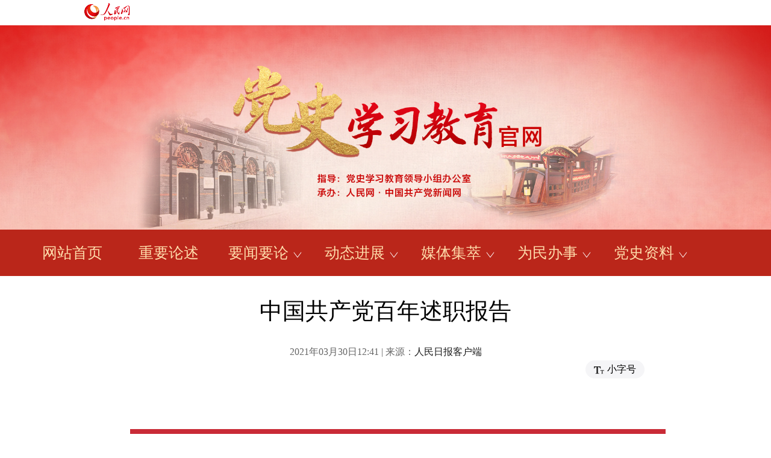

--- FILE ---
content_type: text/html
request_url: http://dangshi.people.com.cn/n1/2021/0330/c436975-32065062.html
body_size: 4954
content:
<!DOCTYPE html PUBLIC "-//W3C//DTD XHTML 1.0 Transitional//EN" "http://www.w3.org/TR/xhtml1/DTD/xhtml1-transitional.dtd">
<html xmlns="http://www.w3.org/1999/xhtml">
<head>
<meta http-equiv="content-type" content="text/html;charset=GB2312"/>
<meta http-equiv="Content-Language" content="utf-8" />
<meta content="all" name="robots" />
<title>中国共产党百年述职报告--党史学习教育官方网站--人民网 </title>
<meta name="renderer" content="webkit" />
<meta http-equiv="X-UA-Compatible" content="IE=Edge" />
<meta name="viewport" content="width=device-width,initial-scale=1.0,minimum-scale=1.0,maximum-scale=1.0" />
<meta name="keywords" content="" />
<meta name="description" content="&nbsp;&nbsp;&nbsp;&nbsp;&nbsp;胸怀千秋伟业，恰是百年风华。一起来看中国共产党百年述职报告。" />
<meta name="copyright" content="人民网版权所有" />
<meta name="filetype" content="0">
<meta name="publishedtype" content="1">
<meta name="pagetype" content="1">
<meta name="catalogs" content="436975">
<meta name="contentid" content="32065062">
<meta name="publishdate" content="2021-03-30">
<meta name="author" content="105049">
<meta name="editor" content="">
<meta name="source" content="来源：人民日报客户端">
<meta name="sourcetype" content="">
<link href="http://www.people.com.cn/img/2020fenxiang/css/share2020.css" type="text/css" rel="stylesheet" media="all" />
<style type="text/css">
@charset "utf-8";
body{padding:0;margin:0;height:100%;font:400 1em/1.8 "Microsoft YaHei",\5FAE\8F6F\96C5\9ED1}
h1,h2,h3,h4,h5,h6,hr,p,blockquote,dl,dt,dd,ul,ol,li,pre,form,button,input,textarea,th,td{margin:0;padding:0;}
div{margin:0 auto;}
a:link,a:visited{color:#1c1c1c;text-decoration:none;}
a:hover{color:#c00;text-decoration:underline;}
img{border:none;}
ol,ul,li{list-style:none;} 
em{font-style:normal;}
/*clear*/
.cf:before,.cf:after{content:"";display:table;}
.cf:after{clear:both;overflow:hidden;}
.cf{zoom:1;}
/*other*/
.main{width:100%;min-width:1200px;}
.w1200{width:1200px;}
.w1000{width:1000px;}
.fl{float:left;}
.fr{float:right;}
.white,.white a:link,.white a:visited,.white a:hover{color:#fff;}
.red,.red a:link,.red a:visited,.red a:hover{color:#8b0000;}
/*header*/
.ph_header{height:42px;background:#fff}
.ph_header span{float:left;}
.ph_header span img{margin-top:4px;}
.ph_header em{float:right;line-height:42px;}
.ph_header em a{margin:0 6px;}
.ph_header em,.ph_header em a:link,.ph_header em a:visited,.ph_header em a:hover{color:#666;}
/*top*/
.ph_top_img{width:100%;height:auto;}
.ph_top{position: relative;}
.ph_top .layout{position: absolute;top:0;text-align: right;margin:auto;right:0;bottom:0;left:0;}
.ph_top_logo{margin-right:13%}
.ph_top .layout img{margin:55px 0 0 32px;}
/*nav*/
.ph_nav{background:#ba261a;height:77px;position: relative;transition:all .3s ease-out;-webkit-transition:all .3s ease-out}
.ph_nav a{text-decoration:none;}
.ph_nav_ul li{float:left;font-size:25px;line-height: 77px;width:160px;text-align: center;cursor: pointer;color:#ffdcab;}
.ph_nav_ul li a,.ph_nav_ul li a:link,.ph_nav_ul li a:visited,.ph_nav_ul li a:hover{color:#ffdcab;}
.ph_nav_ul li span.items i{display: inline-block;width:14px;height:10px;background: url(http://cpc.people.com.cn/img/MAIN/2020/12/120674/images/arrow-header.png) center no-repeat;-webkit-transition:all .3s ease;-moz-transition:all .3s ease;transition: all .3s ease; margin-left:8px;}
.ph_nav_box{display: none;background:#f5f5f7;width:100%;position: absolute;left:0;}
.ph_nav_box ul{ display:block; width:1200px; margin:0 auto;}
.ph_nav_box ul li:first-child{width:auto; margin-right:60px;}
.ph_nav_box ul li{width:auto; margin-right:60px;}
.ph_nav_ul li:hover span i{-webkit-transform: rotate(180deg);-ms-transform: rotate(180deg);transform: rotate(180deg);}
.ph_nav_ul li:hover .ph_nav_box li:hover a{color:#910007;}
.ph_nav_ul li:hover .ph_nav_box li:hover::before{ content:'';position: absolute;bottom:0;left:40%;width:35px;height:2px;background-color: #910007;}
.ph_nav_box,.ph_nav_box li{height:77px;line-height:77px;}
.ph_nav_box li{float:left;position: relative;}
.ph_nav_box li a,.ph_nav_box li a:link,.ph_nav_box li a:visited,.ph_nav_box li a:hover{color:#212121;}
.route{height:62px;border-bottom:1px solid #ECECEC;line-height:62px;font-size:14px;}
.route,.route a{color:#adadad}
.route a{margin:0 3px;}
.route a.active{color:#333}
.rm_txt{margin-top:30px;}
.rm_txt .col-1{width:860px;}
.rm_txt .col-1 h1{font-size: 38px;font-weight: 500;line-height: 46px;margin:5px auto 15px auto}
.rm_txt .col-1 h3,.rm_txt .col-1 h4{font-size:18px;line-height:26px;}
.rm_txt .col-1 h3{margin:15px 0 5px 0;font-weight:400;}
.rm_txt .col-1 h4{margin:15px 0 5px 0;color:#999; font-weight:400;}
.rm_txt .col-1 div.author{font-size:16px;height:24px;margin-top:24px;}
.rm_txt .col-1{ margin:0 auto;}
.rm_txt .col-1 h3,.rm_txt .col-1 h1,.rm_txt .col-1 h4,.author,.col-1-1{ text-align:center;}
.channel{margin-top:31px}
.channel .col-1-1{color:#666;}
.channel .col-1-1 span{width: 50px;height: 28px;line-height: 28px;background: #E8E8EA;border-radius: 2px;display:inline-block;text-align: center;margin-right:14px}
.channel .col-1-2 span{height: 30px;line-height:30px;background: #F5F5F7;border-radius: 20px;padding:0 14px;display:inline-block;margin-left:20px;cursor: pointer;}
.channel .col-1-2 span i{ font-style:normal;}
.channel .col-1-2 span img{vertical-align: middle;margin-right:5px}
.channel .col-1-2 span.rm_play{cursor: pointer;}
.channel .col-1-2 span.rm_play_show{display:none;background:none;}
.channel .col-1-2 span.rm_play_show{width: 359px;height:32px;}
.channel .col-1-2 span.rm_play_show{position: relative;}
.channel .col-1-2 span.rm_play_show div{background: #F5F5F7;width:359px;height:32px;}
.rm_txt_con div.otitle{ font-size:14px; margin-top:20px;}
.rm_txt_con div.edit{ font-size:16px; text-align:right;}
.rm_txt_con .box_pic{ text-align:center; font-size:16px;}
.rm_txt_con .box_pic img{ display:block; margin-top:15px; max-width:860px;}
.rm_txt_con table.pci_c{ width:100%; text-align:center;}
.rm_txt_con table.pci_c p{ text-align:center;}
.rm_txt_con p{margin-top:23px;text-align: justify;font-size:20px;line-height: 38px;text-indent:0em}
.rm_txt_con p img{ max-width:860px;}
.rm_txt_con p.desc{ font-size:16px;}
.rm_txt_con p.FontSize20{font-size:18px;}
.rm_txt_con p.paper_num{font-size:16px;color:#666}
.rm_txt_con p.paper_num span{float:left;}
.rm_txt_con p.paper_num em{float:right;}
.rm_txt_con p.paper_num em i{width:60px;height:26px;background: #F5F5F7;border-radius: 20px;display:inline-block;font-style:normal;text-align: center;}
.rm_txt_con p.paper_num em i img{vertical-align:middle; margin:5px auto;}
#copyright{ text-align:center; padding:40px 0; font-size:14px;}
.sjban{ display:none}
.lgew{text-align:center; margin-top:50px;}
.lgew img{ width:300px; height:auto;}
.lgew01{text-align:center; margin:40px auto 20px auto;}
.lgew01 img{margin:0 12px;}
.zdfy{ width:98%; height:auto; overflow:hidden; margin:0 auto 10px auto;word-wrap: break-word; word-break: normal; text-align:center;}
.zdfy a:link,.zdfy a:visited,.zdfy a:hover{ margin:0 3px;font-size:14px;}
@media (min-device-width:320px) and (max-width:689px),(max-device-width:480px){
    html,body{height: 100%;position: relative;}
    html { font-size:62.5%;}
	.sjban{ display:block;}
	.ph_top,.ph_nav{ display:none;}
    .main,.w1200,.w1000{ width:100%; min-width:320px; max-width:480px;}
	.rm_txt .col-1 h1{ font-size:24px; line-height:40px;}
    .rm_txt .col-1{width:92%;float:none;margin:0 auto}
    .channel .col-1-1{float:none;}
    .rm_txt_con p img,.pic1 li img{width:100%;height: auto;}
    .rm_txt_con p.paper_num em{display:none;}    
    .box_news ul li{ width:97%; margin-right:0px;}
    .rm_txt{margin-top:10px}
    .rm_download li img,.information p.copyright{display: block;}
	.rm_txt_con .box_pic img,.rm_txt_con .pci_c img{ width:100%; height:auto;}
	.rm_txt_con .box_pic table,.rm_txt_con .pci_c table{width:98%;}
    video,audio{width:100%;height:auto;}
	.rm_txt_con p{ font-size:18px;}
	.rm_txt_con p span.pictxt,.rm_txt_con p.pictxt{ font-size:14px; line-height:24px;color:#999;}
	.channel .col-1-1{ font-size:14px; text-align:center;}
	.rm_txt .col-1 div.author{ text-align:center;font-size:14px;}
}
</style>
</head>
<body>
<div class="main">
	<!--头部-->
    <div class="ph_header">
		<div class="w1000">
			<span><a href="http://www.people.cn" target="_blank"><img src="http://www.people.com.cn/img/MAIN/2014/06/114539/images/nav/logo_rmw.png" alt="人民网首页" title="人民网首页" /></a></span><em></em>
		</div>
	</div>
	<!--top-->
	<div class="ph_top">
		<img src="/img/MAIN/2021/03/120815/imgs/ph_top.jpg" class="ph_top_img" alt="">
	</div>
    <div class="sjban"><img src="/img/MAIN/2021/03/120815/imgs/sjban.jpg" class="ph_top_img" alt=""></div>
	<!--nav-->
	<div class="ph_nav">
		<div class="w1200">
			<ul class="ph_nav_ul"><li class="his hide"><a href="/GB/index.html" target="_blank">网站首页</a></li><li class="his"><a href="/GB/index.html#lunshu">重要论述</a></li><li class="navmon">
    <span class="items">要闻要论<i></i></span>
    <div class="ph_nav_box">
        <ul>
            <li><a href="/GB/436976/index.html" target="_blank">高层动态</a></li>
<li><a href="/GB/436977/index.html" target="_blank">权威发布</a></li>
<li><a href="/GB/437135/index.html" target="_blank">中央宣讲团</a></li>            
<li><a href="/GB/436978/index.html" target="_blank">要闻</a></li>
            <li><a href="/GB/436980/index.html" target="_blank">要论</a></li>
            
        </ul>
    </div>
</li><li class="navmon">
    <span class="items">动态进展<i></i></span>
    <div class="ph_nav_box">
        <ul>
            <li><a href="/GB/437129/436983/index.html" target="_blank">地方</a></li>
            <li><a href="/GB/437129/437137/index.html" target="_blank">部委</a></li>
            <li><a href="/GB/437129/437138/index.html" target="_blank">企业</a></li>
         <li><a href="/GB/437129/437139/index.html" target="_blank">高校</a></li>
<li><a href="/GB/436982/index.html" target="_blank">体会感悟</a></li> 
<li><a href="/GB/437136/index.html" target="_blank">学习践行</a></li>
        </ul>
    </div>
</li><li class="navmon">
    <span class="items">媒体集萃<i></i></span>
    <div class="ph_nav_box">
        <ul>
<li><a href="/GB/437145/index.html" target="_blank">特别推荐</a></li>
            <li><a href="/GB/437127/index.html" target="_blank">党史百年</a></li>
           
            <li><a href="/GB/436979/index.html" target="_blank">理论·经验</a></li>
<li>
       
   
 </ul>
    </div>
</li><li class="navmon">
    <span class="items">为民办事<i></i></span>
    <div class="ph_nav_box">
        <ul>
            <li><a href="/GB/436986/index.html" target="_blank">我为群众办实事</a></li>
            <li><a href="http://liuyan.people.com.cn/" target="_blank">领导留言板</a></li>
            <li><a href="/GB/436988/index.html" target="_blank">榜样在身边</a></li>
<li><a href="/GB/index.html#hudong">互动交流</a></li>
          
        </ul>
    </div>
</li><li class="navmon">
    <span class="items">党史资料<i></i></span>
    <div class="ph_nav_box">
        <ul>
            <li><a href="http://dangjian.people.com.cn/GB/436844/index.html" target="_blank">党的基本知识</a></li>
            <li><a href="/GB/index.html#baike">党史百科</a></li>
            <li><a href="http://www.dswxyjy.org.cn/GB/427202/" target="_blank">百年影像</a></li>
            <li><a href="/GB/437104/index.html" target="_blank">红色展馆</a></li>
          
        </ul>
    </div>
</li></ul>
		</div>
	</div>
	<!--路径-->
<!--	<div class="w1200 route cf" id="rwb_navpath">
		<a href="http://dangshi.people.com.cn/" class="clink">党史学习教育官方网站</a>
	</div>  -->  
	<!--内容-->
	<div class="w1200 rm_txt cf">
		<div class="col col-1">
			<h3 class="pre"></h3>
			<h1>中国共产党百年述职报告</h1>
			<h4 class="sub"></h4>
			<div class="author cf"></div>
			<div class="channel cf">
				<div class="col-1-1">
					2021年03月30日12:41 | 来源：<a href="" target="_blank">人民日报客户端</a>
				</div>
				<div class="col-1-2 fr">
					<span class="rm_type"><img src="/img/2020wbc/imgs/icon_type.png" alt=""><i>小字号</i></span>
				</div>
			</div>
			<div class="rm_txt_con cf">
            	<div class="box_pic"></div>
				<p>
	&nbsp;</p>
<p>
	<script src="http://tv.people.com.cn/img/player/v.js"></script><script>showPlayer({id:"/pvservice/xml/2021/3/30/857af061-dbb4-429a-9aee-479528331e68.xml",width:900,height:500});</script>&nbsp; &nbsp; &nbsp; &nbsp; 胸怀千秋伟业，恰是百年风华。一起来看中国共产党百年述职报告。</p>
<div class="zdfy clearfix"></div><center><table border="0" align="center" width="40%"><tr></tr></table></center>
                <div class="box_pic"></div>
                <div class="lgew"><img src="/img/MAIN/2021/03/120815/imgs/gwlogo.png" alt=""></div>
                <div class="lgew01"><img src="/img/MAIN/2021/03/120815/imgs/wbewm1.png" alt=""><img src="/img/MAIN/2021/03/120815/imgs/wbewm2.png" alt=""></div>
                <div class="edit cf">(责编：吴兆飞、闫妍)</div>
				<p class="paper_num"><em class="section-common-share-wrap">分享让更多人看到 <i class="btn_share_common"><img src="/img/2020wbc/imgs/share.png" alt=""></i> </em></p>
			</div>
		</div>
	</div>
	<div id="copyright" class="copyright clearfix">Copyright &copy; 1997-2021 by www.people.com.cn. all rights reserved</div>
</div>
<script src="http://tools.people.com.cn/libs/jquery/1.11.1/jquery-1.11.1.min.js" type="text/javascript"></script>
<style type="text/css">
.topb{position:fixed; bottom:80px; right:20px;font-size:18px; font-family:"Microsoft YaHei";background:url(http://www.people.com.cn/img/2020peopleindex/img/topb.png) no-repeat top center; width:90px; height:50px; line-height:50px; padding-left:40px;cursor:pointer; display:none;}
.topb:hover{color:#fff;background:url(http://www.people.com.cn/img/2020peopleindex/img/topba.png) no-repeat top center;}
</style><div class="topb">返回顶部</div><script type="text/javascript">
$(document).ready(function() {
	$(document).scroll(function(){
		var bkTop=$(this).scrollTop();
		if(bkTop > 200){
			$(".topb").show()
		}
		else{
			$(".topb").hide()	
		}			
	})	
	$(".topb").click(function(){
        $('html , body').animate({scrollTop: 0},500);
    });	
});
</script>
<script src="http://www.people.com.cn/img/2020fenxiang/js/share_qr2020.js" type="text/javascript" charset="utf-8"></script>
<script type="text/javascript">
$(document).ready(function() {
    /*nav*/
	var $ph00=$(".ph_nav_ul li.navmon");
	var $ph01=$(".ph_nav_box");
    $ph00.mouseover(function(){
		var index=$ph00.index(this);
		$ph01.eq(index).show();
        $(".ph_nav").css("height","154px");
    });
	$ph00.mouseout(function(){
		$ph01.hide();
        $(".ph_nav").css("height","77px");
    })
});
</script>
<script src="http://www.people.com.cn/img/2020wbc/js/static1.js" type="text/javascript" charset="utf-8"></script>
<script src="http://www.people.com.cn/img/2016wb/jweixin-1.0.0.js" type="text/javascript"></script>
<script type="text/javascript">
var str="中国共产党百年述职报告";
str=str.replace(/&nbsp;/g," ")
str=str.replace(/&quot;/g,'"')
str=str.replace(/<br>/g,"")
var wxData = {
	"imgUrl": "http://www.people.com.cn/NMediaFile/2021/0324/MAIN202103241009164973802990051.jpg", // 200x200
	"link": window.location.href,
	"desc": "党史学习教育官方网站",
	"title": "" + str + ""
};
</script>
<script src="http://www.people.com.cn/img/2016wb/WeiXinDatatit2020.js" type="text/javascript"></script>
<script src="http://tools.people.com.cn/css/2010tianrun/webdig_test.js" language="javascript" type="text/javascript" async></script>
<img src="http://counter.people.cn:8000/c.gif?id=32065062" width=0 height=0 style="display:none;">
</body>
</html>

--- FILE ---
content_type: text/html; charset=UTF-8
request_url: http://tvplayer.people.com.cn/getXML.php?path=/pvservice/xml/2021/3/30/857af061-dbb4-429a-9aee-479528331e68.xml&callback=playForMobile&ios=0&ori=undefined
body_size: 283
content:
playForMobile('//flv4mp4.people.com.cn/videofile7//pvmsvideo/2021/3/30/SongHeLi_ddecc160ca29710bf6dea24ae20aac15_ms_c.mp4', '', )